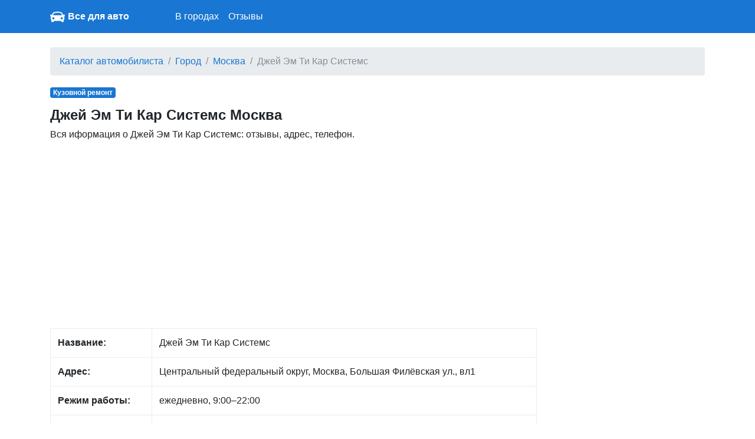

--- FILE ---
content_type: text/html; charset=UTF-8
request_url: https://avto-mesta.ru/767105/p/dzhey-em-ti-kar-sistems
body_size: 4655
content:
<!DOCTYPE html>
<html lang="ru">
<head>
    <meta charset="utf-8">
    <meta name="viewport" content="width=device-width, initial-scale=1, shrink-to-fit=no">

    <link rel="icon" type="image/x-icon" href="/favicon.ico" >
    <link rel="icon" type="image/png" sizes="32x32" href="/favicon-32x32.png">
    <link rel="icon" type="image/png" sizes="16x16" href="/favicon-16x16.png">

    <meta name="description" content="">

    <link rel="icon" href="/favicon.ico">

    <title>Джей Эм Ти Кар Системс Москва: отзывы, адрес, телефон</title>


    <link rel="stylesheet" href="/css/bootstrap.min.css">
    <link rel="stylesheet" href="https://maxcdn.bootstrapcdn.com/font-awesome/4.7.0/css/font-awesome.min.css">
    <link href="/css/main.css" rel="stylesheet">

    <script src="https://yandex.st/jquery/3.2.1/jquery.min.js" type="text/javascript"></script>
    <script src="//api-maps.yandex.ru/2.1/?lang=ru_RU" type="text/javascript"></script>

    

</head>

<body>


<nav class="navbar navbar-expand-md navbar-dark bg-primary mb-4">
    <div class="container">

            <a href="/" class="pull-left">
                <img src="/favicon-96x96.png" width="25" height="25" alt="" class="">
            </a>
            <span class="" style="width:220px;"><a class="logo" href="/">Все для авто</a></span>

        <button class="navbar-toggler" type="button" data-toggle="collapse" data-target="#navbarCollapse" aria-controls="navbarCollapse" aria-expanded="false" aria-label="nav" style="padding-left: 0px; padding-right: 0px;">
            <span class="navbar-toggler-icon"></span>
        </button>
        <div class="collapse navbar-collapse" id="navbarCollapse">
            <ul class="navbar-nav mr-auto">

                <li class="nav-item">
                    <a class="nav-link" href="/gorod">В городах</a>
                </li>

                <li class="nav-item">
                    <a class="nav-link" href="/otzyvy">Отзывы</a>
                </li>
            </ul>
        </div>
    </div>
</nav>


<div class="container">
    
    <ol class="breadcrumb">
        
                            <li class="breadcrumb-item"><a href="https://avto-mesta.ru">Каталог автомобилиста</a></li>
            
        
                            <li class="breadcrumb-item"><a href="https://avto-mesta.ru/gorod">Город</a></li>
            
        
                            <li class="breadcrumb-item"><a href="https://avto-mesta.ru/gorod/moskva">Москва</a></li>
            
        
                            <li class="breadcrumb-item active">Джей Эм Ти Кар Системс</li>
            
            </ol>



    <div class="row">
        <div class="col-lg-9" itemscope itemtype="http://schema.org/Place">
            <span class="badge  badge-primary mb-3">Кузовной ремонт</span>
            <h1>Джей Эм Ти Кар Системс Москва</h1>

            <div class="all-info">
                <p>
                   Вся иформация о  Джей Эм Ти Кар Системс: отзывы, адрес, телефон.
                </p>

            </div>

                        <div class="mt-3 mb-3 p-0">
                <script async src="//pagead2.googlesyndication.com/pagead/js/adsbygoogle.js"></script>
                <!— newad —>
                <ins class="adsbygoogle"
                     style="display:block"
                     data-ad-client="ca-pub-1952771030581545"
                     data-ad-slot="3668667685"
                     data-ad-format="auto"></ins>
                <script>
                    (adsbygoogle = window.adsbygoogle || []).push({});
                </script>
            </div>
            
            <div class="main_info">
                <table class="table table-bordered">
                    <tr>
                        <td><b>Название:</b></td>
                        <td><span itemprop="name">Джей Эм Ти Кар Системс</span></td>
                    </tr>
                    <tr>
                        <td><b>Адрес:</b></td>
                        <td><span itemprop="address">Центральный федеральный округ, Москва, Большая Филёвская ул., вл1</span></td>
                    </tr>
                    <tr>
                        <td><b>Режим работы:</b></td>
                        <td>ежедневно, 9:00–22:00</td>
                    </tr>
                    <tr>
                        <td><b>Услуги:</b></td>
                        <td>
                                                        <span style="display: block">мойка                                                                                </span>
                                                        <span style="display: block">химчистка салона                                                                                </span>
                                                        <span style="display: block">марка автомобиля                                : <ul><li>китайские</li><li>корейские</li><li>японские</li><li>отечественные</li><li>европейские</li><li>легковые</li><li>импортные</li></ul>                                                </span>
                                                        <span style="display: block">кузовной ремонт                                                                                </span>
                                                        <span style="display: block">стоимость мойки кузова                                : 150–500 руб                                                </span>
                                                        <span style="display: block">Wi-Fi                                                                                </span>
                                                        <span style="display: block">мойка                                : <ul><li>бесконтактная</li><li>ручная</li></ul>                                                </span>
                                                    </td>
                    </tr>
                    <tr>
                        <td><b>Телефон:</b></td>
                        <td>
                                                                            <span itemprop="telephone"><a style="display: block;" href="tel:+7 (965) 221-08-09">+7 (965) 221-08-09</a></span>
                                                
                        </td>
                    </tr>
                    <tr>
                        <td><b>Сайт:</b></td>
                        <td>

                            
                        </td>
                    </tr>

                </table>

                

            </span>

            </div>


            <div class="mt-4">
                <h2>Джей Эм Ти Кар Системс  на карте</h2>
                <p>
                    Джей Эм Ти Кар Системс на карте города Москва                </p>


                <div id="map" class="w-100 mt-3 mb-5" style="height: 400px;">

                </div>
            </div>

            <div class="mt-4 mb-4">
                <h2>Отзывы Джей Эм Ти Кар Системс</h2>
                <p>
                   Для улучшения работы нашего сайта, пожалуйста, оставьте свой отзыв. Этим Вы поможете другим пользователям нашего сайта
                </p>
            </div>

                        <div class="mt-3 mb-3">
                <!-- Yandex.RTB R-A-276626-1 -->
                <div id="yandex_rtb_R-A-276626-1"></div>
                <script type="text/javascript">
                    (function(w, d, n, s, t) {
                        w[n] = w[n] || [];
                        w[n].push(function() {
                            Ya.Context.AdvManager.render({
                                blockId: "R-A-276626-1",
                                renderTo: "yandex_rtb_R-A-276626-1",
                                async: true
                            });
                        });
                        t = d.getElementsByTagName("script")[0];
                        s = d.createElement("script");
                        s.type = "text/javascript";
                        s.src = "//an.yandex.ru/system/context.js";
                        s.async = true;
                        t.parentNode.insertBefore(s, t);
                    })(this, this.document, "yandexContextAsyncCallbacks");
                </script>
            </div>
            

            <div id="otzyvy" class="mt-2">
                            </div>


            <div id="addreply" class="mb-3">
                <div class="card">
                    <div class="card-header">
                        Добавить отзыв о Джей Эм Ти Кар Системс                    </div>
                    <div class="card-block" style="padding-left: 15px; padding-right: 15px; padding-top: 15px;">
                        <form action="" method="post">
                            <input type="hidden" name="_token" value="1qjItuwDBc8WEdlXkkLFJEdn5aVmUlEc4cd21ONW">
                            <div class="form-group">
                                <label for="name">Имя:</label>
                                <input class="form-control" type="text" value="" id="name" name="name">
                            </div>

                            <div class="form-group">
                                <label for="type">Рейтинг:</label>
                                <select id="rating" name="rating" class="form-control">
                                    <option value="0">Нейтральный</option>
                                    <option value="-1">Отрицательный</option>
                                    <option value="1">Позитивный</option>
                                </select>

                            </div>

                            <div class="form-group">
                                <label for="comment">Отзыв:</label>
                                <textarea class="form-control" id="comment" name="comment"
                                          style="height: 150px;"></textarea>
                            </div>

                            <div class="form-group">
                                <script src="https://www.google.com/recaptcha/api.js?hl=ru" async defer></script>
<div class="g-recaptcha" data-size="compact" data-sitekey="6LfBr0EUAAAAAJy7RUOfo8kNzNuxubWqcyqo7542"></div>
                            </div>
                            <div class="form-group">
                                <input type="submit" name="send" class="btn btn-primary" style="color:white;" value="Добавить"/>
                            </div>

                            
                        </form>
                    </div>

                </div>
            </div>


                        <div class="mt-4 mb-4">
                <h2>Еще рядом Москва</h2>

                                <a style="display: block" href="/96216/p/avtoromeo">Авторомео Чертановская улица</a>
                                <a style="display: block" href="/254767/p/akvaseti">Акваseti Верейская улица</a>
                                <a style="display: block" href="/293930/p/avtoservis-sh-auto">Автосервис Sh-auto Тагильская улица</a>
                                <a style="display: block" href="/254700/p/deteyling-tsentr">Детейлинг центр Никулинская улица</a>
                                <a style="display: block" href="/46962/p/avtomoyka">Автомойка 4-й Лихачёвский переулок</a>
                                <a style="display: block" href="/47089/p/avtomoyka">Автомойка Сигнальный проезд</a>
                                <a style="display: block" href="/47659/p/megapolis-m">Мегаполис М 3-й Нижнелихоборский проезд</a>
                                <a style="display: block" href="/46947/p/drayvgrupp">ДрайвГрупп Дубнинская улица</a>
                                <a style="display: block" href="/83364/p/avtomoyka">Автомойка Кронштадтский бульвар</a>
                                <a style="display: block" href="/481747/p/tdps">Тдпс Промышленная улица</a>
                                <a style="display: block" href="/92264/p/avtotsentr-siti-kashirka-volkswagen">Автоцентр Сити Каширка Volkswagen МКАД, 23-й километр</a>
                                <a style="display: block" href="/582253/p/shinomontazh">Шиномонтаж Краснодонская улица</a>
                                <a style="display: block" href="/96381/p/internet-magazin-sboravto">Интернет-магазин Сборавто Болотниковская улица</a>
                                <a style="display: block" href="/227243/p/pitstop">Pitstop Шенкурский проезд</a>
                                <a style="display: block" href="/26690/p/autoservicepro">AutoservicePRO улица Крылатские Холмы</a>
                                <a style="display: block" href="/51922/p/mitsukars-plyus">Митсукарс плюс Высоковольтный проезд</a>
                                <a style="display: block" href="/27195/p/avtotehtsentr">Автотехцентр Бережковская набережная</a>
                                <a style="display: block" href="/26888/p/novyy-svet">Новый свет Полярная улица</a>
                                <a style="display: block" href="/30880/p/avtozapchasti-pravyy-rul">Автозапчасти Правый Руль Пятницкое шоссе</a>
                                <a style="display: block" href="/548151/p/remont-hunday-porter">Ремонт хундай портер Дмитровское шоссе</a>
                
            </div>
            
        </div>

        <div class="col-lg-3">

                            <script async src="//pagead2.googlesyndication.com/pagead/js/adsbygoogle.js"></script>
                <!— newad —>
                <ins class="adsbygoogle"
                     style="display:block"
                     data-ad-client="ca-pub-1952771030581545"
                     data-ad-slot="3668667685"
                     data-ad-format="auto"></ins>
                <script>
                    (adsbygoogle = window.adsbygoogle || []).push({});
                </script>
            
        </div>

    </div>

    <br/>

</div><!-- /container -->


<footer class="footer">
    <div class="container" style="background-color: #f5f5f5">
        <span class="text-muted">По всем вопросам работы сайта напишите нам -</span>
       <a href="/contact">обратная связь</a>
    </div>
</footer>

<script src="https://cdnjs.cloudflare.com/ajax/libs/popper.js/1.11.0/umd/popper.min.js" integrity="sha384-b/U6ypiBEHpOf/4+1nzFpr53nxSS+GLCkfwBdFNTxtclqqenISfwAzpKaMNFNmj4" crossorigin="anonymous"></script>
<script src="/js/bootstrap.min.js"></script>

<script type="text/javascript">
    var point = [55.7703220,37.7379500];
    var city = "Москва";
</script>

<script src="/mapsload.js"></script>



<!-- Yandex.Metrika counter -->
<script type="text/javascript" >
    (function (d, w, c) {
        (w[c] = w[c] || []).push(function() {
            try {
                w.yaCounter47377885 = new Ya.Metrika2({
                    id:47377885,
                    clickmap:true,
                    trackLinks:true,
                    accurateTrackBounce:true
                });
            } catch(e) { }
        });

        var n = d.getElementsByTagName("script")[0],
            s = d.createElement("script"),
            f = function () { n.parentNode.insertBefore(s, n); };
        s.type = "text/javascript";
        s.async = true;
        s.src = "https://mc.yandex.ru/metrika/tag.js";

        if (w.opera == "[object Opera]") {
            d.addEventListener("DOMContentLoaded", f, false);
        } else { f(); }
    })(document, window, "yandex_metrika_callbacks2");
</script>
<noscript><div><img src="https://mc.yandex.ru/watch/47377885" style="position:absolute; left:-9999px;" alt="" /></div></noscript>
<!-- /Yandex.Metrika counter -->

</body>
</html>


--- FILE ---
content_type: text/html; charset=utf-8
request_url: https://www.google.com/recaptcha/api2/anchor?ar=1&k=6LfBr0EUAAAAAJy7RUOfo8kNzNuxubWqcyqo7542&co=aHR0cHM6Ly9hdnRvLW1lc3RhLnJ1OjQ0Mw..&hl=ru&v=N67nZn4AqZkNcbeMu4prBgzg&size=compact&anchor-ms=20000&execute-ms=30000&cb=106n3c17z3m1
body_size: 49325
content:
<!DOCTYPE HTML><html dir="ltr" lang="ru"><head><meta http-equiv="Content-Type" content="text/html; charset=UTF-8">
<meta http-equiv="X-UA-Compatible" content="IE=edge">
<title>reCAPTCHA</title>
<style type="text/css">
/* cyrillic-ext */
@font-face {
  font-family: 'Roboto';
  font-style: normal;
  font-weight: 400;
  font-stretch: 100%;
  src: url(//fonts.gstatic.com/s/roboto/v48/KFO7CnqEu92Fr1ME7kSn66aGLdTylUAMa3GUBHMdazTgWw.woff2) format('woff2');
  unicode-range: U+0460-052F, U+1C80-1C8A, U+20B4, U+2DE0-2DFF, U+A640-A69F, U+FE2E-FE2F;
}
/* cyrillic */
@font-face {
  font-family: 'Roboto';
  font-style: normal;
  font-weight: 400;
  font-stretch: 100%;
  src: url(//fonts.gstatic.com/s/roboto/v48/KFO7CnqEu92Fr1ME7kSn66aGLdTylUAMa3iUBHMdazTgWw.woff2) format('woff2');
  unicode-range: U+0301, U+0400-045F, U+0490-0491, U+04B0-04B1, U+2116;
}
/* greek-ext */
@font-face {
  font-family: 'Roboto';
  font-style: normal;
  font-weight: 400;
  font-stretch: 100%;
  src: url(//fonts.gstatic.com/s/roboto/v48/KFO7CnqEu92Fr1ME7kSn66aGLdTylUAMa3CUBHMdazTgWw.woff2) format('woff2');
  unicode-range: U+1F00-1FFF;
}
/* greek */
@font-face {
  font-family: 'Roboto';
  font-style: normal;
  font-weight: 400;
  font-stretch: 100%;
  src: url(//fonts.gstatic.com/s/roboto/v48/KFO7CnqEu92Fr1ME7kSn66aGLdTylUAMa3-UBHMdazTgWw.woff2) format('woff2');
  unicode-range: U+0370-0377, U+037A-037F, U+0384-038A, U+038C, U+038E-03A1, U+03A3-03FF;
}
/* math */
@font-face {
  font-family: 'Roboto';
  font-style: normal;
  font-weight: 400;
  font-stretch: 100%;
  src: url(//fonts.gstatic.com/s/roboto/v48/KFO7CnqEu92Fr1ME7kSn66aGLdTylUAMawCUBHMdazTgWw.woff2) format('woff2');
  unicode-range: U+0302-0303, U+0305, U+0307-0308, U+0310, U+0312, U+0315, U+031A, U+0326-0327, U+032C, U+032F-0330, U+0332-0333, U+0338, U+033A, U+0346, U+034D, U+0391-03A1, U+03A3-03A9, U+03B1-03C9, U+03D1, U+03D5-03D6, U+03F0-03F1, U+03F4-03F5, U+2016-2017, U+2034-2038, U+203C, U+2040, U+2043, U+2047, U+2050, U+2057, U+205F, U+2070-2071, U+2074-208E, U+2090-209C, U+20D0-20DC, U+20E1, U+20E5-20EF, U+2100-2112, U+2114-2115, U+2117-2121, U+2123-214F, U+2190, U+2192, U+2194-21AE, U+21B0-21E5, U+21F1-21F2, U+21F4-2211, U+2213-2214, U+2216-22FF, U+2308-230B, U+2310, U+2319, U+231C-2321, U+2336-237A, U+237C, U+2395, U+239B-23B7, U+23D0, U+23DC-23E1, U+2474-2475, U+25AF, U+25B3, U+25B7, U+25BD, U+25C1, U+25CA, U+25CC, U+25FB, U+266D-266F, U+27C0-27FF, U+2900-2AFF, U+2B0E-2B11, U+2B30-2B4C, U+2BFE, U+3030, U+FF5B, U+FF5D, U+1D400-1D7FF, U+1EE00-1EEFF;
}
/* symbols */
@font-face {
  font-family: 'Roboto';
  font-style: normal;
  font-weight: 400;
  font-stretch: 100%;
  src: url(//fonts.gstatic.com/s/roboto/v48/KFO7CnqEu92Fr1ME7kSn66aGLdTylUAMaxKUBHMdazTgWw.woff2) format('woff2');
  unicode-range: U+0001-000C, U+000E-001F, U+007F-009F, U+20DD-20E0, U+20E2-20E4, U+2150-218F, U+2190, U+2192, U+2194-2199, U+21AF, U+21E6-21F0, U+21F3, U+2218-2219, U+2299, U+22C4-22C6, U+2300-243F, U+2440-244A, U+2460-24FF, U+25A0-27BF, U+2800-28FF, U+2921-2922, U+2981, U+29BF, U+29EB, U+2B00-2BFF, U+4DC0-4DFF, U+FFF9-FFFB, U+10140-1018E, U+10190-1019C, U+101A0, U+101D0-101FD, U+102E0-102FB, U+10E60-10E7E, U+1D2C0-1D2D3, U+1D2E0-1D37F, U+1F000-1F0FF, U+1F100-1F1AD, U+1F1E6-1F1FF, U+1F30D-1F30F, U+1F315, U+1F31C, U+1F31E, U+1F320-1F32C, U+1F336, U+1F378, U+1F37D, U+1F382, U+1F393-1F39F, U+1F3A7-1F3A8, U+1F3AC-1F3AF, U+1F3C2, U+1F3C4-1F3C6, U+1F3CA-1F3CE, U+1F3D4-1F3E0, U+1F3ED, U+1F3F1-1F3F3, U+1F3F5-1F3F7, U+1F408, U+1F415, U+1F41F, U+1F426, U+1F43F, U+1F441-1F442, U+1F444, U+1F446-1F449, U+1F44C-1F44E, U+1F453, U+1F46A, U+1F47D, U+1F4A3, U+1F4B0, U+1F4B3, U+1F4B9, U+1F4BB, U+1F4BF, U+1F4C8-1F4CB, U+1F4D6, U+1F4DA, U+1F4DF, U+1F4E3-1F4E6, U+1F4EA-1F4ED, U+1F4F7, U+1F4F9-1F4FB, U+1F4FD-1F4FE, U+1F503, U+1F507-1F50B, U+1F50D, U+1F512-1F513, U+1F53E-1F54A, U+1F54F-1F5FA, U+1F610, U+1F650-1F67F, U+1F687, U+1F68D, U+1F691, U+1F694, U+1F698, U+1F6AD, U+1F6B2, U+1F6B9-1F6BA, U+1F6BC, U+1F6C6-1F6CF, U+1F6D3-1F6D7, U+1F6E0-1F6EA, U+1F6F0-1F6F3, U+1F6F7-1F6FC, U+1F700-1F7FF, U+1F800-1F80B, U+1F810-1F847, U+1F850-1F859, U+1F860-1F887, U+1F890-1F8AD, U+1F8B0-1F8BB, U+1F8C0-1F8C1, U+1F900-1F90B, U+1F93B, U+1F946, U+1F984, U+1F996, U+1F9E9, U+1FA00-1FA6F, U+1FA70-1FA7C, U+1FA80-1FA89, U+1FA8F-1FAC6, U+1FACE-1FADC, U+1FADF-1FAE9, U+1FAF0-1FAF8, U+1FB00-1FBFF;
}
/* vietnamese */
@font-face {
  font-family: 'Roboto';
  font-style: normal;
  font-weight: 400;
  font-stretch: 100%;
  src: url(//fonts.gstatic.com/s/roboto/v48/KFO7CnqEu92Fr1ME7kSn66aGLdTylUAMa3OUBHMdazTgWw.woff2) format('woff2');
  unicode-range: U+0102-0103, U+0110-0111, U+0128-0129, U+0168-0169, U+01A0-01A1, U+01AF-01B0, U+0300-0301, U+0303-0304, U+0308-0309, U+0323, U+0329, U+1EA0-1EF9, U+20AB;
}
/* latin-ext */
@font-face {
  font-family: 'Roboto';
  font-style: normal;
  font-weight: 400;
  font-stretch: 100%;
  src: url(//fonts.gstatic.com/s/roboto/v48/KFO7CnqEu92Fr1ME7kSn66aGLdTylUAMa3KUBHMdazTgWw.woff2) format('woff2');
  unicode-range: U+0100-02BA, U+02BD-02C5, U+02C7-02CC, U+02CE-02D7, U+02DD-02FF, U+0304, U+0308, U+0329, U+1D00-1DBF, U+1E00-1E9F, U+1EF2-1EFF, U+2020, U+20A0-20AB, U+20AD-20C0, U+2113, U+2C60-2C7F, U+A720-A7FF;
}
/* latin */
@font-face {
  font-family: 'Roboto';
  font-style: normal;
  font-weight: 400;
  font-stretch: 100%;
  src: url(//fonts.gstatic.com/s/roboto/v48/KFO7CnqEu92Fr1ME7kSn66aGLdTylUAMa3yUBHMdazQ.woff2) format('woff2');
  unicode-range: U+0000-00FF, U+0131, U+0152-0153, U+02BB-02BC, U+02C6, U+02DA, U+02DC, U+0304, U+0308, U+0329, U+2000-206F, U+20AC, U+2122, U+2191, U+2193, U+2212, U+2215, U+FEFF, U+FFFD;
}
/* cyrillic-ext */
@font-face {
  font-family: 'Roboto';
  font-style: normal;
  font-weight: 500;
  font-stretch: 100%;
  src: url(//fonts.gstatic.com/s/roboto/v48/KFO7CnqEu92Fr1ME7kSn66aGLdTylUAMa3GUBHMdazTgWw.woff2) format('woff2');
  unicode-range: U+0460-052F, U+1C80-1C8A, U+20B4, U+2DE0-2DFF, U+A640-A69F, U+FE2E-FE2F;
}
/* cyrillic */
@font-face {
  font-family: 'Roboto';
  font-style: normal;
  font-weight: 500;
  font-stretch: 100%;
  src: url(//fonts.gstatic.com/s/roboto/v48/KFO7CnqEu92Fr1ME7kSn66aGLdTylUAMa3iUBHMdazTgWw.woff2) format('woff2');
  unicode-range: U+0301, U+0400-045F, U+0490-0491, U+04B0-04B1, U+2116;
}
/* greek-ext */
@font-face {
  font-family: 'Roboto';
  font-style: normal;
  font-weight: 500;
  font-stretch: 100%;
  src: url(//fonts.gstatic.com/s/roboto/v48/KFO7CnqEu92Fr1ME7kSn66aGLdTylUAMa3CUBHMdazTgWw.woff2) format('woff2');
  unicode-range: U+1F00-1FFF;
}
/* greek */
@font-face {
  font-family: 'Roboto';
  font-style: normal;
  font-weight: 500;
  font-stretch: 100%;
  src: url(//fonts.gstatic.com/s/roboto/v48/KFO7CnqEu92Fr1ME7kSn66aGLdTylUAMa3-UBHMdazTgWw.woff2) format('woff2');
  unicode-range: U+0370-0377, U+037A-037F, U+0384-038A, U+038C, U+038E-03A1, U+03A3-03FF;
}
/* math */
@font-face {
  font-family: 'Roboto';
  font-style: normal;
  font-weight: 500;
  font-stretch: 100%;
  src: url(//fonts.gstatic.com/s/roboto/v48/KFO7CnqEu92Fr1ME7kSn66aGLdTylUAMawCUBHMdazTgWw.woff2) format('woff2');
  unicode-range: U+0302-0303, U+0305, U+0307-0308, U+0310, U+0312, U+0315, U+031A, U+0326-0327, U+032C, U+032F-0330, U+0332-0333, U+0338, U+033A, U+0346, U+034D, U+0391-03A1, U+03A3-03A9, U+03B1-03C9, U+03D1, U+03D5-03D6, U+03F0-03F1, U+03F4-03F5, U+2016-2017, U+2034-2038, U+203C, U+2040, U+2043, U+2047, U+2050, U+2057, U+205F, U+2070-2071, U+2074-208E, U+2090-209C, U+20D0-20DC, U+20E1, U+20E5-20EF, U+2100-2112, U+2114-2115, U+2117-2121, U+2123-214F, U+2190, U+2192, U+2194-21AE, U+21B0-21E5, U+21F1-21F2, U+21F4-2211, U+2213-2214, U+2216-22FF, U+2308-230B, U+2310, U+2319, U+231C-2321, U+2336-237A, U+237C, U+2395, U+239B-23B7, U+23D0, U+23DC-23E1, U+2474-2475, U+25AF, U+25B3, U+25B7, U+25BD, U+25C1, U+25CA, U+25CC, U+25FB, U+266D-266F, U+27C0-27FF, U+2900-2AFF, U+2B0E-2B11, U+2B30-2B4C, U+2BFE, U+3030, U+FF5B, U+FF5D, U+1D400-1D7FF, U+1EE00-1EEFF;
}
/* symbols */
@font-face {
  font-family: 'Roboto';
  font-style: normal;
  font-weight: 500;
  font-stretch: 100%;
  src: url(//fonts.gstatic.com/s/roboto/v48/KFO7CnqEu92Fr1ME7kSn66aGLdTylUAMaxKUBHMdazTgWw.woff2) format('woff2');
  unicode-range: U+0001-000C, U+000E-001F, U+007F-009F, U+20DD-20E0, U+20E2-20E4, U+2150-218F, U+2190, U+2192, U+2194-2199, U+21AF, U+21E6-21F0, U+21F3, U+2218-2219, U+2299, U+22C4-22C6, U+2300-243F, U+2440-244A, U+2460-24FF, U+25A0-27BF, U+2800-28FF, U+2921-2922, U+2981, U+29BF, U+29EB, U+2B00-2BFF, U+4DC0-4DFF, U+FFF9-FFFB, U+10140-1018E, U+10190-1019C, U+101A0, U+101D0-101FD, U+102E0-102FB, U+10E60-10E7E, U+1D2C0-1D2D3, U+1D2E0-1D37F, U+1F000-1F0FF, U+1F100-1F1AD, U+1F1E6-1F1FF, U+1F30D-1F30F, U+1F315, U+1F31C, U+1F31E, U+1F320-1F32C, U+1F336, U+1F378, U+1F37D, U+1F382, U+1F393-1F39F, U+1F3A7-1F3A8, U+1F3AC-1F3AF, U+1F3C2, U+1F3C4-1F3C6, U+1F3CA-1F3CE, U+1F3D4-1F3E0, U+1F3ED, U+1F3F1-1F3F3, U+1F3F5-1F3F7, U+1F408, U+1F415, U+1F41F, U+1F426, U+1F43F, U+1F441-1F442, U+1F444, U+1F446-1F449, U+1F44C-1F44E, U+1F453, U+1F46A, U+1F47D, U+1F4A3, U+1F4B0, U+1F4B3, U+1F4B9, U+1F4BB, U+1F4BF, U+1F4C8-1F4CB, U+1F4D6, U+1F4DA, U+1F4DF, U+1F4E3-1F4E6, U+1F4EA-1F4ED, U+1F4F7, U+1F4F9-1F4FB, U+1F4FD-1F4FE, U+1F503, U+1F507-1F50B, U+1F50D, U+1F512-1F513, U+1F53E-1F54A, U+1F54F-1F5FA, U+1F610, U+1F650-1F67F, U+1F687, U+1F68D, U+1F691, U+1F694, U+1F698, U+1F6AD, U+1F6B2, U+1F6B9-1F6BA, U+1F6BC, U+1F6C6-1F6CF, U+1F6D3-1F6D7, U+1F6E0-1F6EA, U+1F6F0-1F6F3, U+1F6F7-1F6FC, U+1F700-1F7FF, U+1F800-1F80B, U+1F810-1F847, U+1F850-1F859, U+1F860-1F887, U+1F890-1F8AD, U+1F8B0-1F8BB, U+1F8C0-1F8C1, U+1F900-1F90B, U+1F93B, U+1F946, U+1F984, U+1F996, U+1F9E9, U+1FA00-1FA6F, U+1FA70-1FA7C, U+1FA80-1FA89, U+1FA8F-1FAC6, U+1FACE-1FADC, U+1FADF-1FAE9, U+1FAF0-1FAF8, U+1FB00-1FBFF;
}
/* vietnamese */
@font-face {
  font-family: 'Roboto';
  font-style: normal;
  font-weight: 500;
  font-stretch: 100%;
  src: url(//fonts.gstatic.com/s/roboto/v48/KFO7CnqEu92Fr1ME7kSn66aGLdTylUAMa3OUBHMdazTgWw.woff2) format('woff2');
  unicode-range: U+0102-0103, U+0110-0111, U+0128-0129, U+0168-0169, U+01A0-01A1, U+01AF-01B0, U+0300-0301, U+0303-0304, U+0308-0309, U+0323, U+0329, U+1EA0-1EF9, U+20AB;
}
/* latin-ext */
@font-face {
  font-family: 'Roboto';
  font-style: normal;
  font-weight: 500;
  font-stretch: 100%;
  src: url(//fonts.gstatic.com/s/roboto/v48/KFO7CnqEu92Fr1ME7kSn66aGLdTylUAMa3KUBHMdazTgWw.woff2) format('woff2');
  unicode-range: U+0100-02BA, U+02BD-02C5, U+02C7-02CC, U+02CE-02D7, U+02DD-02FF, U+0304, U+0308, U+0329, U+1D00-1DBF, U+1E00-1E9F, U+1EF2-1EFF, U+2020, U+20A0-20AB, U+20AD-20C0, U+2113, U+2C60-2C7F, U+A720-A7FF;
}
/* latin */
@font-face {
  font-family: 'Roboto';
  font-style: normal;
  font-weight: 500;
  font-stretch: 100%;
  src: url(//fonts.gstatic.com/s/roboto/v48/KFO7CnqEu92Fr1ME7kSn66aGLdTylUAMa3yUBHMdazQ.woff2) format('woff2');
  unicode-range: U+0000-00FF, U+0131, U+0152-0153, U+02BB-02BC, U+02C6, U+02DA, U+02DC, U+0304, U+0308, U+0329, U+2000-206F, U+20AC, U+2122, U+2191, U+2193, U+2212, U+2215, U+FEFF, U+FFFD;
}
/* cyrillic-ext */
@font-face {
  font-family: 'Roboto';
  font-style: normal;
  font-weight: 900;
  font-stretch: 100%;
  src: url(//fonts.gstatic.com/s/roboto/v48/KFO7CnqEu92Fr1ME7kSn66aGLdTylUAMa3GUBHMdazTgWw.woff2) format('woff2');
  unicode-range: U+0460-052F, U+1C80-1C8A, U+20B4, U+2DE0-2DFF, U+A640-A69F, U+FE2E-FE2F;
}
/* cyrillic */
@font-face {
  font-family: 'Roboto';
  font-style: normal;
  font-weight: 900;
  font-stretch: 100%;
  src: url(//fonts.gstatic.com/s/roboto/v48/KFO7CnqEu92Fr1ME7kSn66aGLdTylUAMa3iUBHMdazTgWw.woff2) format('woff2');
  unicode-range: U+0301, U+0400-045F, U+0490-0491, U+04B0-04B1, U+2116;
}
/* greek-ext */
@font-face {
  font-family: 'Roboto';
  font-style: normal;
  font-weight: 900;
  font-stretch: 100%;
  src: url(//fonts.gstatic.com/s/roboto/v48/KFO7CnqEu92Fr1ME7kSn66aGLdTylUAMa3CUBHMdazTgWw.woff2) format('woff2');
  unicode-range: U+1F00-1FFF;
}
/* greek */
@font-face {
  font-family: 'Roboto';
  font-style: normal;
  font-weight: 900;
  font-stretch: 100%;
  src: url(//fonts.gstatic.com/s/roboto/v48/KFO7CnqEu92Fr1ME7kSn66aGLdTylUAMa3-UBHMdazTgWw.woff2) format('woff2');
  unicode-range: U+0370-0377, U+037A-037F, U+0384-038A, U+038C, U+038E-03A1, U+03A3-03FF;
}
/* math */
@font-face {
  font-family: 'Roboto';
  font-style: normal;
  font-weight: 900;
  font-stretch: 100%;
  src: url(//fonts.gstatic.com/s/roboto/v48/KFO7CnqEu92Fr1ME7kSn66aGLdTylUAMawCUBHMdazTgWw.woff2) format('woff2');
  unicode-range: U+0302-0303, U+0305, U+0307-0308, U+0310, U+0312, U+0315, U+031A, U+0326-0327, U+032C, U+032F-0330, U+0332-0333, U+0338, U+033A, U+0346, U+034D, U+0391-03A1, U+03A3-03A9, U+03B1-03C9, U+03D1, U+03D5-03D6, U+03F0-03F1, U+03F4-03F5, U+2016-2017, U+2034-2038, U+203C, U+2040, U+2043, U+2047, U+2050, U+2057, U+205F, U+2070-2071, U+2074-208E, U+2090-209C, U+20D0-20DC, U+20E1, U+20E5-20EF, U+2100-2112, U+2114-2115, U+2117-2121, U+2123-214F, U+2190, U+2192, U+2194-21AE, U+21B0-21E5, U+21F1-21F2, U+21F4-2211, U+2213-2214, U+2216-22FF, U+2308-230B, U+2310, U+2319, U+231C-2321, U+2336-237A, U+237C, U+2395, U+239B-23B7, U+23D0, U+23DC-23E1, U+2474-2475, U+25AF, U+25B3, U+25B7, U+25BD, U+25C1, U+25CA, U+25CC, U+25FB, U+266D-266F, U+27C0-27FF, U+2900-2AFF, U+2B0E-2B11, U+2B30-2B4C, U+2BFE, U+3030, U+FF5B, U+FF5D, U+1D400-1D7FF, U+1EE00-1EEFF;
}
/* symbols */
@font-face {
  font-family: 'Roboto';
  font-style: normal;
  font-weight: 900;
  font-stretch: 100%;
  src: url(//fonts.gstatic.com/s/roboto/v48/KFO7CnqEu92Fr1ME7kSn66aGLdTylUAMaxKUBHMdazTgWw.woff2) format('woff2');
  unicode-range: U+0001-000C, U+000E-001F, U+007F-009F, U+20DD-20E0, U+20E2-20E4, U+2150-218F, U+2190, U+2192, U+2194-2199, U+21AF, U+21E6-21F0, U+21F3, U+2218-2219, U+2299, U+22C4-22C6, U+2300-243F, U+2440-244A, U+2460-24FF, U+25A0-27BF, U+2800-28FF, U+2921-2922, U+2981, U+29BF, U+29EB, U+2B00-2BFF, U+4DC0-4DFF, U+FFF9-FFFB, U+10140-1018E, U+10190-1019C, U+101A0, U+101D0-101FD, U+102E0-102FB, U+10E60-10E7E, U+1D2C0-1D2D3, U+1D2E0-1D37F, U+1F000-1F0FF, U+1F100-1F1AD, U+1F1E6-1F1FF, U+1F30D-1F30F, U+1F315, U+1F31C, U+1F31E, U+1F320-1F32C, U+1F336, U+1F378, U+1F37D, U+1F382, U+1F393-1F39F, U+1F3A7-1F3A8, U+1F3AC-1F3AF, U+1F3C2, U+1F3C4-1F3C6, U+1F3CA-1F3CE, U+1F3D4-1F3E0, U+1F3ED, U+1F3F1-1F3F3, U+1F3F5-1F3F7, U+1F408, U+1F415, U+1F41F, U+1F426, U+1F43F, U+1F441-1F442, U+1F444, U+1F446-1F449, U+1F44C-1F44E, U+1F453, U+1F46A, U+1F47D, U+1F4A3, U+1F4B0, U+1F4B3, U+1F4B9, U+1F4BB, U+1F4BF, U+1F4C8-1F4CB, U+1F4D6, U+1F4DA, U+1F4DF, U+1F4E3-1F4E6, U+1F4EA-1F4ED, U+1F4F7, U+1F4F9-1F4FB, U+1F4FD-1F4FE, U+1F503, U+1F507-1F50B, U+1F50D, U+1F512-1F513, U+1F53E-1F54A, U+1F54F-1F5FA, U+1F610, U+1F650-1F67F, U+1F687, U+1F68D, U+1F691, U+1F694, U+1F698, U+1F6AD, U+1F6B2, U+1F6B9-1F6BA, U+1F6BC, U+1F6C6-1F6CF, U+1F6D3-1F6D7, U+1F6E0-1F6EA, U+1F6F0-1F6F3, U+1F6F7-1F6FC, U+1F700-1F7FF, U+1F800-1F80B, U+1F810-1F847, U+1F850-1F859, U+1F860-1F887, U+1F890-1F8AD, U+1F8B0-1F8BB, U+1F8C0-1F8C1, U+1F900-1F90B, U+1F93B, U+1F946, U+1F984, U+1F996, U+1F9E9, U+1FA00-1FA6F, U+1FA70-1FA7C, U+1FA80-1FA89, U+1FA8F-1FAC6, U+1FACE-1FADC, U+1FADF-1FAE9, U+1FAF0-1FAF8, U+1FB00-1FBFF;
}
/* vietnamese */
@font-face {
  font-family: 'Roboto';
  font-style: normal;
  font-weight: 900;
  font-stretch: 100%;
  src: url(//fonts.gstatic.com/s/roboto/v48/KFO7CnqEu92Fr1ME7kSn66aGLdTylUAMa3OUBHMdazTgWw.woff2) format('woff2');
  unicode-range: U+0102-0103, U+0110-0111, U+0128-0129, U+0168-0169, U+01A0-01A1, U+01AF-01B0, U+0300-0301, U+0303-0304, U+0308-0309, U+0323, U+0329, U+1EA0-1EF9, U+20AB;
}
/* latin-ext */
@font-face {
  font-family: 'Roboto';
  font-style: normal;
  font-weight: 900;
  font-stretch: 100%;
  src: url(//fonts.gstatic.com/s/roboto/v48/KFO7CnqEu92Fr1ME7kSn66aGLdTylUAMa3KUBHMdazTgWw.woff2) format('woff2');
  unicode-range: U+0100-02BA, U+02BD-02C5, U+02C7-02CC, U+02CE-02D7, U+02DD-02FF, U+0304, U+0308, U+0329, U+1D00-1DBF, U+1E00-1E9F, U+1EF2-1EFF, U+2020, U+20A0-20AB, U+20AD-20C0, U+2113, U+2C60-2C7F, U+A720-A7FF;
}
/* latin */
@font-face {
  font-family: 'Roboto';
  font-style: normal;
  font-weight: 900;
  font-stretch: 100%;
  src: url(//fonts.gstatic.com/s/roboto/v48/KFO7CnqEu92Fr1ME7kSn66aGLdTylUAMa3yUBHMdazQ.woff2) format('woff2');
  unicode-range: U+0000-00FF, U+0131, U+0152-0153, U+02BB-02BC, U+02C6, U+02DA, U+02DC, U+0304, U+0308, U+0329, U+2000-206F, U+20AC, U+2122, U+2191, U+2193, U+2212, U+2215, U+FEFF, U+FFFD;
}

</style>
<link rel="stylesheet" type="text/css" href="https://www.gstatic.com/recaptcha/releases/N67nZn4AqZkNcbeMu4prBgzg/styles__ltr.css">
<script nonce="fIRgQZ6HCHSMSr_yozicQg" type="text/javascript">window['__recaptcha_api'] = 'https://www.google.com/recaptcha/api2/';</script>
<script type="text/javascript" src="https://www.gstatic.com/recaptcha/releases/N67nZn4AqZkNcbeMu4prBgzg/recaptcha__ru.js" nonce="fIRgQZ6HCHSMSr_yozicQg">
      
    </script></head>
<body><div id="rc-anchor-alert" class="rc-anchor-alert"></div>
<input type="hidden" id="recaptcha-token" value="[base64]">
<script type="text/javascript" nonce="fIRgQZ6HCHSMSr_yozicQg">
      recaptcha.anchor.Main.init("[\x22ainput\x22,[\x22bgdata\x22,\x22\x22,\[base64]/[base64]/[base64]/[base64]/[base64]/UltsKytdPUU6KEU8MjA0OD9SW2wrK109RT4+NnwxOTI6KChFJjY0NTEyKT09NTUyOTYmJk0rMTxjLmxlbmd0aCYmKGMuY2hhckNvZGVBdChNKzEpJjY0NTEyKT09NTYzMjA/[base64]/[base64]/[base64]/[base64]/[base64]/[base64]/[base64]\x22,\[base64]\x22,\x22bHIPC3XCsAZhcx/[base64]/XXwjwoAEUjFewrV5FMOrwohMXsO/wpTCjmlAwprDi8ORw5wlXCNIYcOifR5OwrpEH8KLw7LCl8Kgw5QxwoDDrz1Lwr97woByRz9aG8OYIFzDhgbCt8KRw74lw7dsw7Z1V19dMsKQMCbCgsKPZ8OSDWsKZh/Du2d9wpfDpEN4LMKjw5BAwpRmw44XwqdvemNIK8Kmb8ONw61vwoFXw5/DuMKYOsK4wqhlAD0RbcKrwohELSYQdTsTwrnDr8O2O8KZZsOiOhnCpQfCkcOrI8KvHWhbw5DDnMObRsObwrAYHMK4CUbDp8Olw7fCo33Cnhxww7jCrMO6w5wkb0gxKcKwDzfCiD/CtWMFwrPDocOjw4zDnSzDszR/CytTZsKlwoU5PsOgw4tFwrx9OcKbwrHDp8OBw44Vw6HCkR5vJR/CscOGw6hvScKBw5DCg8KXw5LCuQ4rwqxJeDEFbWoWw6BYwqdzw7R0JsKxMcOHw5rDuWZqLcOTw6XDu8KgIn97wp7Co3DDgxrDqT/ClMK5YShtC8OKasOAw6Jbw5zCqE7CkMOGw5XCnMOLw7MiXXBkUMOhQgPCvMOdNQYLwqIBwo/[base64]/w5PDjMKhW8K1wo8ewp7CjcKPwpdWD8Oowp7Cq8KVAcKQVSXDisOoLh/Dg2hOGcKXwrnCtsOuU8KvRsK4worCo2DDqw7DiDfCoRrCvcO2by4uw6Fyw7XDgsKSCWvDhF7CjT8Ow43DqcKKEsK4w4AAw51cw5HCgcOye8OsEmLCvMK2w4rDuSvCpXbDl8KNw410IMOse0k/[base64]/CiMOeTsKjUHjDq1hkw71hUsOiw5szw6QlGcOBGi/Di8K9ScKrw57DnMKHc08kOMKuwonDgzVdwofCpWrCq8OXFMO9OgPDtCvDvy/CscK5NlTDoiUdwrVQAml/[base64]/RcOyw7sDBsKNw6nCoU41wrTCq8O/csK9wqrCqCDDhHJywowew7QRwpN+wrk1w59rdMKfFcKLw6fDh8O5f8KsOSPDtVM7QcOlwpbDscOlw7VvS8ODOsOdwqbDvsOzR2lHwrTDiVnDg8OUFMOmwpPCvgfCsTYpPcOiEgJOPcOYw6d/w7oAw5DCtMOoMHVyw6bCnhnDg8K8dmVRw7rCrx7Dl8OTwrrCqUfCiQFiNU7DhHYtAsKow73CoB3Dr8OvFSfCqz1eK1EADMKuXT/CucO4wpduwoknw75xPcKlwr3CtMOPwpXDq17CqF0mLsKcGcORD1XCksOWIQwfccOVc3BXOTzCk8OAw6/DinbDicKDw7cEw4QrwrUEwoYnbE/[base64]/CrwgtQ1zDsQMDw4M+GcOPFBnDmjvDhMK8f0gUN3XCuggqw5A3R3EFwr9gwp4JRnPDpcOWwpPCmVozQ8KxFcKDDMOxX0g4B8KNG8KqwoYOw6vCgx4XFD/Dgh44AMKzDVZXGiQQNHoDKDTCt2XDmULDrCg/wo4Uw559bcK6Ln8XEsKdw53Cp8Ozw73Cn1R3w7IbbMKXW8OdV0DCoVhZwq5XLGzDrwXCk8Opw7rDmFR3bAHDnTIcX8Ofwqp/E2B/WU9lZEN1HFnCv1DCiMKMBBXDrgzChTTChhvDnj/DkiDCvRbDucO1UsKQF1fDlsO1c0URPEBSdh/ChngXazZRdcKsw5DDusOTRMOResOQHMKiVRZQU191w7bCmcOGemg8w5PDlXfCi8OMw73Cq2TCkEI7w5JnwpILJMKuwpTDv301wq7DkjvDgcOdJMOewqknNMKdCQ1dCcO9w5dAwrHCmk3DssOhwoDDhMKnw7VAw7fClm/CrcKhEcOxw6LCtcO6wqLCgHzCpFJHchXCtC4zw5UYw6DCvSzDkMKxw7TCvDoaEMKkw5XDlsKPD8O4wqQRw57DtsOPw4PCkMOkwrHDrMOuEwcDZRgaw69DA8OIDcKoeyRSAz9/w7jChMKIw6RNwrjDgGw9wrEkw7rCjTLCrwxawqPDrCLCo8KafgJccxrCmMKvVMOcwq43WMO8wrbDuxXCssKtJ8OhNjjDqiscwpHCnAvCkiBqTcKmwrDDrwPDoMO0Y8Kqa3ZcfcOTw7k1KiPCgSnCp15/GcOxE8O7wpzDsyPDrcKcezzDrRjDmEI6JMOfwoXCkA7ClCfCjmzDvWTDvkvChRJNARvCi8O6XsOZwp3DhcOoZwdFwpjDj8OnwrAtdisTFMKqwrhqbcOdw41rw6zCjsKDBDwvwqfCtjsqw73DmFFjwqYlwrBDZV7Cu8Ovw5/DtsKTeQvDvkPCgsKeO8OUwqJoXEnDrU/DvlYtGsOXw4otZsKlNgbCnnvDrDdsw7JQCTLDhMO+wro2w7jDkEvDujpUHQghacOhdndZw7Q/aMO9wo1vw4ALaBpwwp8Kw6vCmsOfd8OjwrfCiyPDjxgSamfCsMK1IgUaw6XCmQXDlcK8woUOSwLDt8OQPG/[base64]/DmxDDqsOzXMOIOhvDrsKNw7DDiwoIwpgyaTthw4kJR8OgP8OCwoFvIA5nwrpGNyPCvWZKVMOzXjsbdsO7w6zCrxdKesK4acK3S8OoCgHDrknDt8OJwofCocKawrLDuMOjZ8K5wr8PbMKIw7Y/wpfCijgzwqRyw6jDlw7DgyM1I8KRV8O6d3swwr4EXMObFMO/X1ltKi7CviHCl07DgDTDn8OSeMO2wrLDpQtMw5ciW8KDMgjCpMOWw7J1TW5Fw7wyw61EZsOUwooVIXbDjTZjwpJkwqE6S1I0w6TDiMOuSnDCsQTCgcKMYcK0T8KKIy1qcMKiw7/CucKCwr1Tb8Kcw5xkCjc9fAjDqcKOwqRLwqgwFMKew44GBWFnJyHDjUZowoLCvMKbw4fCiUFXw6UiTCzCisKdCwVwwqnCjsKAS2JhGnrDncOqw7UEw4HDiMKxLlE7woQZWsO1D8OnSATDiHcaw5AHwqvDr8OlHMKdTkJMw6TCpUpuw7HDlcOMwp/CoEEFaw3DisKMwphiElQRPsKpNh53woJbwpk6UXnDucOhH8Obwqppwq98woY8w4lmwrkFw4PCs1/Cvl8AJ8KTDic4OsOUN8OjUjzCiz1SclNUZlkLEcKYwqtGw6kcwpHDgsO3DcKfBsOLwpnCj8KDfhfDhcKNw5bClxggwqY1w6rCrcKcb8OyIMOrGTBIwpN2S8OfGEIZwpHDtUHDhwM4w6lrDBrCicKSBWQ8BBXDo8KVwpF6CsOVw4nCvMOVwp/Dvh0qS3jCgcKhwr7DvGgvwpXDgMOYwpopwqPDn8K/wqDCq8KpSjUSwq/CmFnDmEs8wr7DmMK0wogpJMK8w4dLf8KPwq4GNsKOwoHCq8KxbsOARsKow6/CpRnDusKVw6k5V8OaNMKtd8KSw4nDvsObKcKxMDjDqDZ/wqNxw5TCu8OZFcK9Q8OlBsOrTGgCdlDClSbDgcOGIihMw7oMw4bDqUNxFzLCvjNaU8OpDcKiw7vDisOBw4rCqiDDi1rCiFVtw4vCqnTCncK2woLCgRzDqcK6wrFgw5VJw7k4w7Q8Gg/[base64]/CgMK1BsK/w5JJfsOXc8KkB8K9O3wewqg6wrk7wowPw4TDvjcRw6pXUz3DmVojw53Ch8OgBl86S0cqezDDu8OWwovDkAhQw5I4LzRyIX1/wrUSVVsjIEMQAkLCiyxFw4bDqS7CocKYw5PCvlxiGVM2wqLDrVfCicKkw6Bjw6xjw7rCicKMwrgiVBvCoMK6wo8GwpVqwqXCqMK1w4TDnU1sdjxrw59VCi8OWirDrcKzwrZ0UHZFfW8HwpjCiFPDqW/DsAjCihnDs8K5eDwmw4vDhCcHw6fCjcOJUTPDncOhK8K5woxjGcKpw4x1HibDgkjDgmLDskxzwqNfw5p4V8Oww7tMwosEHEZ9w4HCkB/DuncJw5hcfDPCu8KRUSwBwpM/VMOTVcO/wo3Dq8KKJ0JlwqsuwqM6AcO2w40re8Ohw4ZQN8K2wpJYQsOTwoM5W8KRCcOXJMO9FcOPV8OrPzDCscKsw4pjwoTDkR/CpGLCvMKiwqMbWU80IXvCgcOMwozDuD3CksKfQMKlHW8gTsKEwrlWIMORwqsqesOmwqNfXcO1JMOUw6tWBsKbAMK3wp/DnGMvw40OYU/DgWHCrcK+wrDDilAlDGjDvsO6woY8w4jClsOnw5fDq2PCgSQzHGITDsObwqpZTcOtw7nDlcKqSsK9N8KNwow/[base64]/OsOfwrREwqvDphlFwq9CPcOtY8Kww6nCn8K0w6PCoWV6w7cPwojCjsOrwpfDiljDhMO6PMKrwqzCrQ5yPgkWAw7ChcKFwqRtw4pkwpJmK8KLH8O1w5TDogPDiAAPw4IISV/DicOXw7ZOShkqAcKrw4geV8OHXmpsw78HwrNwOyDDgMOhw4XCs8OoFVlYw5rDj8Oaw4/DkRzDqDfDqW3CmMKWwpNsw6M5w7TDsBbCggE6wr81NSXDl8KwYz/DvcKlFyDCssOEScKoWA3CtMKMw7zCmxMXNcOhw67ChyU0wolhw7bCkz8Rw7VvFQVALsK7wrl+woM8w7dqHAdow6Awwrh+YU4JBsOSw4TDmmZAw6VmcTUScF/Cs8K0w6F+OcOfNcOXCMOdOcKaworCli49w73DgsKdNMK8wrIRFsKgDAFoAhB4wrhww6ZCDMOrMnjDqgwSMsK7wrHDlcKGw4oKKT/DtMOPZ2dLDMKGwrTCt8Kqw4bDi8OjworDpMO6w57CmFR2U8Kcwr8OVhMhw4nDiDHDg8OYw6bDssO/FsOvwqPCqcK1wqDCkhs6wr4oc8Oiwox4wqhFw5vDscO8NljCgU3ChSB9wrIyOsOHwrvDvcKGVsOFw4zCvMK1wq1UCBTCk8Kkwo3CucKOREvDvgBDwpTDlncCw47CiHXCnXRacFFiUMONNmBlX2/DrFDCrsK8wozCm8OFLWHCu0vDujUdSibCosKWw7Ufw7NmwrVrwoxZbQLCgjzCiMOuYMOSJcKqdBImwoXCinEUw4/ChFHCrsOPbcO5ZEPCrMO6wq3DlcKHw6oXw5LDk8O/w6LCrmJDw6ttczDCkMKRw6jCusODVwUXZDoEwpF6e8KrwrAfOcO1wpvCssOZwprDlsO3w6tKw7PDucO1w5lhwqp8wr/CjRUEZsKvfmpbwqfDuMOOwo1Zw4RowqDDoiEVGcKjCcOENEw4C1x3I2oOXQ3CtDTDvRPCucKRwrkvwpnDu8OAXnAzdCsZwrFWIsKnwoPDrMO8wrRdOcKWw6oEZsOJw4IidMO+MEjCjMKlfxjClsOvKGshEsOJw5xKcgtHf2XCncOEQ0AWDhbCmwsUw6vCqU9/wrPChzrDqzVfw6PCosOlZQfCu8OSb8KYw4BMe8OswptXw5UFwrfDgsObwoYGQQ3DkMOuEG8HwqPCrhF2FcOzDAnDr1AlbmbCoMKEL3TCkMOYwoRzwoPCv8OGBMObfD/DsMKUOlRROV5bfcOOOjkrw5J9PcO6w5XCpXFkC0LCsj/CoDgUe8KPwr5OUUQNST3ChsKxw742AcKzdcOcSBRGw6JFwrTCoRzCi8K2w7LCgMKRw7TDhRYjw6nChGc8w57Dp8OyZMOXw4jCrcOAbkrDjMKNU8K/E8KCw48jLMOtbmPCtsKtIwfDqsO+woHDm8O8N8KCw5rDowfCh8OJdMK/wqMLLT/DgMOSEMOMwrBnwq9gw64rPMKSS2NUw4trw7YeM8Ohw4vDn0oVXMOBRDdBwq/DrMODwoAUw6Yiw7oLwqDCtsKDEMOnT8O7w6pQw7rClCfCm8OMG05YZsOaOMK8enpSWUPCg8OXXMKsw7wkOcKBwrx/wphWwoFwZMKFwqLDpMO2wrAtM8KLecKvWTTDm8KEwoHDnsOHwrTCsm8eDcKhwpzCnksbw7TCvcOnE8Oow4fCsMOvQGFsw6/Cjj1QwrXCjsK2WCkWSsKgWz7DpcOHwpDDnBh5PcKaFSbDusK8byUfTsOnOFVmw4TCnEgKw7NGLEvDtcK6w7bDs8Oaw5XDosOicMOkw6rCh8KTCMO3w7fDsMKMwp3Do0I+FcOtwqLDkcOBw48JKxoqM8KMwofDlzJJw4ZHwqLDqFVxwo/Dt0LCvsO4w6DDv8OJw4HCpMOHfMKQE8KlBMKfw6B9wq40w4xqw5jCv8Omw6I3VcKmQWnClnXCgjvDqsOAwq/CpnDCtcKpXh1LVz7ClhrDisOuJcK4Un3Co8KeM3kqeMOqewXCocKNF8OKw45GYX49w7zDocK1wp/DhQYwwp/DjcKVLsKaNsOFQiXDljRvQA7DkG/CiCfDmjFQwpJDOsOBw7FgFcOCT8OoHsOgwpZhChXDo8K6w6BYZ8Ofwq9kwrHCvRhvw7vDjDJKWUNEKSzCscK/w4NRwozDhMOyw5R3w6bDhmolwoRTUMOnPMOAMMKTw43Dj8KKOkfDl3kYwo8Bw74YwoIWw7pcNcKfw6HCiSY0SsOuBWnDi8KlAkbDnB5IelDDsAvDh2jDtsKDw4ZAwqZMdCvDmz4awobCr8Kdw6svRsOpPgzDi2DDicO/wptDacOHwrota8KqwqnDocK3w4nDssOuwrANw4F1BMKOwrxSw6HCljZXQcOMw67CihNdwrnCncKHQgdbwrwgwr3CvMKqwqQQJ8Kewq8cwqrDqcOwIcK2IsOawow9AyjCpcORw7dIIQrDpS/Cl3obw5jCjBU5wrHChsKwPsK5AGAZwq7DocOwfFXDhMO9Kk/[base64]/DtMKrwpQRwrbCvlHDgsKBw746IRwowpgdw63CtMK5QcKEwqfDqsK8w7cXw5jCgcKGwqQUMcKDwowsw5fCry0kEhs2w7DDlEALw5vCocKAf8Olwr5BV8OUQ8OGwrQuwqbCvMOMw7LDkxLDqQLDqDDDnA3DhsOnS2bCrMO3w6FPOFrDpBTDnn3Ckg/CkF8BwoLDpcOiDmhFwpc8w7/CksOowq8dUMO+VcKowpkowqtEBcKKw4PClsKpw61pUMKoHQjCvmzDr8KYRw/Com0fXMOOwoEhwonCpsKVFHDChA0+Z8KDBsK2UDUCw5pwLsOwY8KXecKTwoIuwr9fWMKKwpYlAVUpwrdvE8Ksw4Jgwrllw4rCh25QL8Oywo04w6AZw4zCqsOXwqjDhcKpfcKVASgew7w+UMO8wo7DsBPCisKNwrbCn8KVNg/DiDLCrMKKbsOlIUY8CEMVw4vDp8OXw6cnwqJkw6pow49tIkdcGmwJwoLCpHZyNcOrwqfCrsKdeyXDsMKrVk4KwodJNcKLwpHDj8OkwrxYAmMKwq5YU8KMJxvDqsKkwosgw7DDk8OoBsK7McOcacOOIMKyw73DusOwwrvDpTXCh8O3FMKUwqMaGizDtl/[base64]/Duz0Ww7bDncKmesOrAMOBw5Z+woRgccOHBQoqw5R9KDPDmsKSw5ldB8O5wpjDoB0eIMOOw6jDpcOCw7TDmVRGVcKfVsKdwqUnJ0kVw54/[base64]/Do8OcdcO2w53DuMK+DcOhUsOBwqTDkWwtw5ASwpXDvHlhesOAVA5EwqzCqQvCgcOoYMOZYcODw5/Cu8O3b8K2woPDpMOMwpBRUhEJwp/CssKbw61sSsOHc8Kzwp8dJ8Kswp0IwrnCocK1Z8KOw7zDgMKaJEbDqDnDv8KAw4rCu8KGUXVbacOOfsK5w7UiwpI8GFgpCytSwrDCon3CgMKNdCfDslPCqm0zQXXDpQwqO8KHRMO5EWHCkX/[base64]/XCvDt0nDi8K7U8OawpfDhzt0w6Q7A8KiaSRJasORw74gworDs0lBYMKBXQwNw5/CrcKAw5rDrMO3woHDuMKFwq51CsKsw5AuwprClsOURUkwwoPDt8KdwqrDuMKPHsOWwrYZDgs7w40Fw7UNOzd5wr8/[base64]/Qn/DncO+XsK9CMOAwqLCpMO4ciDCjklpw63DqMORwqrCkcO0fg/DkXDDmcOEw40PcFjCusOsw67DnsKBKMOUwoZ8On7DvGRPBUjDpcO4FUHDuXbDollSwoEiBzLDqWl2w7/DtFNxwo/CmsOBwofCrwjCjsOSwpV6wr7CicOgw4wewpFKwozDnUvCkcO9JhYTC8KmTws9PMKJwofCvMOwwo7Cn8KCw4LDmcKqSUDDqMOew5fDu8O2JFATwoVwcjsAMMOREcKdTMK/[base64]/Di0rDvGHCnzVPwo7Cnw8LYMKGw7F1ZsKpRgF6XxBtV8KhwrbDlcOlw7HCl8KdCcOoEUNiOcKKaShOwqvDmMKPw5jCrsO5wq8BwrRnAMOnwpHDqB3DhlsGw5N+w6dpw7/ComgOEmpwwo5Cw6XChsKac2t4dsO6w5oaMUZiwoUnw7M1D3EYworCt1HDsVEmSsKMc0nCtcOjLFt9KRrDjcO/wo3CqCBQfcOfw7zCkx9RJlfDplTDgE44wo1LDsKAw4vCq8KaASQDw43CsQbCoTpSwqkNw6TCqE4saDomwpzCncOrCMK4AGTCvnrDoMO7w4HCqU8YFcOhVC/DqTrCj8Kuwq1GfGzCu8KnMEdbWiLChMOYwoY5wpHDjsO/wrHDrsO6wp3CuT7CkG8YKUJhwqzCjsOEDQnDocOrwqZvwoLCgMOjwqHClMO2w77DucK0wpjCm8KOS8O3fcKww4/CmlNSw5jCoAcIZ8OrUQsYOcOaw40PwqROw7bCocOBNxwlwqoKd8KKwoEDw77DsmHCpWzDtkkuw5/Dm2Fdw7sNPXfDrg7DnsOHG8KYHApzUcKpScOJLFPDhBnCisKJWDDCrsO2wq7CgH4BUsOvNsKxw4B0JMOxw5PDtjsJw6zCoMOeFj/DuzzCg8Ktw7rCjSXDphV/CsKEFn3DvmbCkcKJw5NfZcObZUA+V8KFwrfCmizDv8KqBsObw5rDj8Kqwq0ccRzChnnDuRw/w6F+wr7DksK7w57Cu8Ktw6XDvQZtHsOqek4sdUTDp2EpwpvDvwrCgmfCrcOFwodPw689NMK/WsOKXcKjw7BsWRHDlcO3w71VQsKheBLCtMKowojDlcOEcwrCkxQCXsKlw5zCv3PCp2/DgBXCo8KFKcOOw7Bnd8OGXVMpGsO0wqjDv8K4wpM1U3fDtcKxw7vDuVjCkgbDhkRnIcO2U8KFwpXChsOvw4PDhQ/Dp8OFXcK3DkvCpsOEwoVLWl/[base64]/Cr8Oaw5sRP8OWKcKlGB9ja2UmHMKTw7NSwqYkwoogw6oew4VHw4h2w7jDlMOUXBxQwroxZSTDksOEO8KMw7jDrMK3I8K8SD/DghPCpMKCazzDhsKkwpXCv8ONYcO/esOkY8KDTB/[base64]/CrRnDmEfDjmg8w7rCgkUATnQ5IsOPacOqwoXDssKeBcODwpEadMO3wr7Dm8KTw4LDncK+wqnCgz/CnzbCvUl9OAjDni/DhAXCo8Omc8KsVmQaBn7CssOtNUjDiMOuw4nDnMOmBWI1wqXDqwnDrcKnw5Bew5o6K8KKOcK5TMKqFAHDp27CvMOfAUZQw4l2wpR3wp/Cu0Y4Y1IuHcOow7RYZyvDncKdVMKnKcK8w5NCwrPDhC3Cg1zCrw7DtsKwDsKEL09jQBJHQsKxEMOyOcOcNy41wpPCqm3DicO4X8OPwrXCmcO0wpJIW8Knwo/CkxvCpMKpwoXCgAVTwrdtw7HDsMKzwrTDiWXDsx97wr7Cs8KuwoExwpvCqm4gwoDCiC8aIMO/b8OxwpZowq9ww4vCscOWPVZ3w5pqw57CvEjDpVPDkm/DkzgEw4dgTsK6WTDDil5BfWRQGsKCwozClThTw63DmMK0w7rDplN3AXsFwr/CsHzDlwYpIi8cWcKzwopHf8OQw4zDi1g5NsOMwq7CvsKicMKNWcOHwp1hQcOHKy0ZE8OEw4DCgcKMwo9lw6ocWGzClSfDosKDw6TDrcKiNAN6Im87TRbDsw3CkGzCjjRVw5fCrU3CknXCrsKEw5lBwqgcaDxYJsOWwq7DgRUvw5DCqnVIwpzChWE/[base64]/w7/[base64]/w6TDgsOoH8Ogw4nCusOKbcKLTcKIwozCg8Okwr8MwoAnwprDuXYKwo3CgwjDpcKCwrxSw6zClcOMUy/CqcOLE0nDqU3CocKGOgbCosONw63DknQ4w69xw5UcFMKSFElzWjE9wqh/[base64]/Dr8OQMMOgw4XDnCLCsyIcIMKnwqh7wq98ayw1w5nDlcOPWMOlVsKvwq5cwpvDh2PDpsKOJzTDuS3DrsOYw5xsMRjDuFFOwooJw6wXGnPDsMOOw5BCLVDCtMKyTw/Ch1hLwpzCjCbCgXbDiC0mwpjDiR3DggtdDz1xw4/CkSLCnsKidxFwScOIAUPCisOcw7TDjhTCiMKuUUtLw7FEwrtxSGzChifDiMOtw4wtw6bCkErDuVtKwp/Dty97OF49wqwPwpzDj8Orw4kiwoRgfcOoKU82G1FVSkTDqMK3wqELw5Egw7DDuMK0asKcWsONBmXCnjLDmMOhYV4MKVttw4J4MEzDtMOdd8KfwqzDrVTCvMKJwr/DgMKKw5bDlwTCnMOucnPDicKfworDnsK8w6jDgcOUNk3ColLDl8KOw6XCk8OIacK+w7XDmWceBDMAaMOFUVVYPsKrRMO3NBhQwpDCqsKhScKTBRknwrbDkhArwqVBWcKqw5/CqS4Kw4UIHsKNw7jCpsOCw5TCh8KRFsKjWDRIEwfDiMO1w7g6wpJqQ10gwrnDiCXDj8Otw4rDqsOCw7vCosOuwrtTBcKFflzDqlbDssKEwqM/R8O8E0DClHTCmMO/wp/CicKmZx3CmMKXFiPCpFMaesOWwovDgcOLw5YoH3FOZm/Cr8KHw7oWAMO/XX3DpMKicmDDtMOtwrtIRcKbAcKKcsKbPMK3wopYwqjClBkYwqlvw6bDggpmwoTCt2g3w7jDql9iCsOUwqpcw5DDi3DCskMNwqbCr8OSw7fCvcKgw4FFB1FXWl/[base64]/CmFMDF3nDiVPDp8OdwoA9c8KVdMK5w5t4O8OGI8OFw4/CiH3CqcOdw6IrJsOFFi0sCsObw6nDvcOPworChFF4w6Z6wrXCr0UGKhBMw5TCkAzDmVIfTB0ZcDkhw6TClzp7CCsPVsO7w4Mcwr/DkcO2bsOuwqZ1A8KzF8OSX2N+w6PDiw3Ds8K7woTDmCrDpnPDgG0Mdgl1Vg0yVMOswrNIwpMcA2EJw6bCiS9YwrfCpWRowqgjJEvDj2oTw4fClcKGwqxCHVfDjGHDi8KhLsKswrLDpGsjGMKSw6PDqcK3D2o9wrXCgMORTsOxwofDlz/DhkA7UsKgwqTDk8OzW8K9wp9Rw5M/OWrDrMKIPgFECi7CjUbDssKsw5bCi8ONw6vCtMOKTMKiw7bDnSTDu1PDtWhGw7fDn8K/W8KoBMK9HkAjwr42wrUHQDHDm0t5w4XCinbCr0BtwrvCkjfDj2Nww5PDiXoGw40xw7HDmxDCqAo6w6HCnCBLNHQib3bClQxhHMK5d1PCgcK9TsOwwq9WK8KfwrLCicO2w6zCkjjCqlYGYWFQO2R/[base64]/[base64]/[base64]/DowlIwokOwozCu8OOcMKaC8Olwqtsw5XCscK6YsO2Y8KvVcKHO0Q+w4PCosKCMwPCrE/DvcKnb18abycjAifCpMOXIMObw7V/PMKcw4pkN3LDoSPCgFbCo3HCscOKfDrDocOYPcKOw7wCY8KRJw3CmsKhGgQ3eMKMOyxuw6ksdsKOfDbDlMO5w7fCqFl3BcKJZx1gwrs/w7PDl8OAIMKEBsOlw71bwpLDl8KYw6TDpyIYAcOpw7hfwr/DsQMXw7jDkXjClsOVwoE2wr/[base64]/DtF9wwqfDscOvwoHDh1tWwrTDjMKpXsONV1BsNxLDsSZRUMKAwpPDl3YeDlhWawvCuVrDliVSwogYGwbCtyTDlDF+BMOawqLCulXDvsOeR29Aw79Cd0psw53DuMOKw4giwpsiw51PwqfDsBEjeVPCiRV/bMKWKsKRwpTDiAbCsBnCjiUnVMKIwqNKJjzDkMO0wqbCnSTCscOww5DDsWUiGQHChwPCgcKZw6IuwpLCpH1cw6/DvQ8fwpvDjVI7bsKDTcKjfcK9wp5SwqrCo8O3byHClBXDuBjCqm/Dn2nDm2DCtinCs8K0H8KPZ8OEH8KcBGXClWRPwqvCnG53GUMDCwXDjWPCmCLCr8KMF2Fvwrppwrddw5nCv8OFUWktw5/CisKVwr3DjMKowpPDksOYdV3CuxFBE8KbwrPDhloHwpZQanfChmNpwrzCv8KFeRnCicKIS8O6w6bDmTkVH8OGwprDoxR1LcOIw6hVw5EKw4HCggjDpR8YCMODw4MQw6t8w4Z2YsKpcQ/DncKpw7QgW8KNRsK/MwHDm8ODLBMGw5oiw4nCksOBQSDCscKQWMONRMKsZcO7dsKuNcOmwoPCsyNhwrlEaMO4a8K3w4F1w7NeIcOObsKmJsOCAMK6wrwCO2fDq0DCqsOkw7/DmsOwY8K/w7DCscKBw7BfD8KcIsOHw4MQwr9Xw65QwrFkwqvDlcOfw6fDv31tWcK3LcKLw5Nswq/[base64]/DkcOVQU9ew57Cg8KXw65CbGAqwrjDj1/[base64]/CjcOZwpHDkMKew4DCtVTDj8K/w71XNwoewpY7w6cSSyXCrsKJw7AMw4taLQrDhcO6b8O5TnwiwrJ/[base64]/wp4QeMKgw4wCccOWworDp8KKw55hSsKlwqFTwrLCtgvCisK6wqELOcKMdWJ4wofDncKoJMKgPXxzIcKzw6Fne8OnScKUw6cTDB0WecKmA8KxwpVbMMOMSsOPw5Jtw57DhEvDucKfw4rCuX/DqsKyLkDCpMKlL8KqH8OZw5/DjxxRHMKWwpjDh8KvGcO1wr0hwpnCiwoAw40fY8KSwozClcOUZMO/XnjCsWkSJzxCEj7CpzTDlMKWXWxAwqLDqnoswrfDlcKIwqjCocOzIRPCrgDCsFPCrU5tYcOAHRE9wpzDjMO4FsOzN0gibsKDw5M6w47Dm8ODXMKyVW/DgzXCg8KwLMOnLsKcw4E1w6DCvxsbacKuw4YWwoFjwqhewoZSw7RMwqzDpcO2BW7Drw5lbX/[base64]/[base64]/Dl8KsMMO5L8KZI3LDmyHDkcObw57Ct8OGw7RhwqHCpMOkw6nCocOET3lwNMKmwo9Ww7jCpHxjJXjDslIQc8Ogw4bDrcKGw5Msf8K7OMOHM8KTw6fCrg5JLsOew6nDj1fDhMO+WyYuw73DpBo0PsO/[base64]/DjiHDrMKBVMKGwrYRwrBgf2J0wrLDlWJAw6EqKHNKw7dCCsKjEwzConBOwoIqY8K0BMKswqYZw67DocOqc8OCL8OBIyc1w7HDkMKuSUFlB8KfwrQwwq7DjjXDjVHDmsKAwqkuSkBTYHQ3w5Vew7cOw5Nkw7N/MmcqH2TClAY/[base64]/[base64]/CmMKeSTTDuHBHw67CvRzCvABQJgvCpggsSScDbsK5w4HDnGrDjsOLajkfwqxUw4LCskADG8OdZgPDpTIiw6nCsHQ2asOgw6TCsjhlcTPCjsK8WAEHZDfCn2dVw7tsw5E3XkhHw6ICeMODc8O/[base64]/DrwYePcKYKkB5JcKGP8KJwq3DncOFak1+wqTDocKdwrEYw7LDt8K3Xn3Co8KuRjzDr30UwqYNRcKNen5Cw6A4wogFwqrCrD7Cvw9qw77DnMKhwo9bWMOBwqPChsKWwqDDiW/Cpj1KdUnDuMK6TFZrwqBDwqwBw7vDvxF1AMK7cCsROlXCg8KxwpDDqTZswplzcHV9GWc8w4NZVSoww68Ow5UPeQNYwqrDn8Khw6zCicKZwo1wCcOuwqPCqsK8EQfCrFLCvcOOX8OgasOKw7TDocK6QA1zcU7CmXYDE8OIW8K3RVkfeEUXwoxywq/ClcKaWD11M8K+wrfDmsOmN8O7woXDrMKPBWLDpmNjwowoB1FKw6wqw7vCpcKFIsK8FgUvbMKFwroYeX95ZWTDqcOswpAIw5LDqCrDgxcyRWJYwqhjwrHCqMOUw500w4/CmxHCrcOlCsO6w7fDsMOQfArDpTnCu8Ozwq4FUhAZw4UgwqR3w7rCkGLDtwIpJMO8QSFRwqPCnjLCn8OMMMKnCMOSN8Kyw4nCksKtw79iCRpxw43DnsOtw4XDjcK5w4goZcKMfcOew6xkwqXDoHjDu8K/w77Ch1LDhExkdyvDh8KVw7YnwpbDh0jCoMO8VcKwLcKWw4jDrsOlw55VwrrCkgrCsMKTw5zCrHfCucOIIMO+UsOOTxfCjMKuS8K0NE5mwqpmw5XDtFHCl8O+w5ZNwpQkdF9Nw5HDhsOYw6HDrMO3wr/ClMKvw6onwpphPMKRUsOpw5bCr8KkwqDDosOXwpIRw7DCnjBURTIOYMObwqQxw5LDoy/DiDrDuMKBw4zDl0jDucOMw4RrwpnDrUHDmhUtw5JrWsKNd8KTXGPDisKgw6QaD8KbDDIOb8KLwrZvw6jCl1bDj8Otw7ECDHYiw4saFHRvw5hrIcKgPnTCnMKmT0HDg8KSUcK7ZyjCpS/[base64]/Drwhvw5zDhCPDoAg2dcOVw4khwqrDj8OpV8OqVHTDnsOqTsOCDcKBwr/DpMOyLE9abcKqw7vCvXzCpncNwp5sZ8K9wpzCs8OXEwoZKsOww47Di1k/[base64]/CmV3Dn2jCgz7DtG7Du8OPc8O9wr/CpMOMw7jDhMKEw5PCiUwjGMO9eXDDtjE2w5bCkV5Xw6FCEFjCoB7DgnfCpsKeX8OpI8O/dMOCQwtbDFM0wqdRC8KBw4vCuGRqw7sfw5TDvMKwXMKEwpx9w6DDmx/Cth4dMzHDjkjCjgI0w7l4w4IHU2/CiMOZw77CtsK4w7EKw57CqsOYw4N8wpcREMOOIcOmSsKBZsOBwr7ClsKMw4nDl8KVG0A/cyh/wrjCssKtClbCuE1ICsK+EcKmw6HCi8KkHMOVfMKdw5nDpsOQwq/[base64]/YMKhw5TDqsKXBcOawqDDsTTDtcKMGATDqVgtJ8OOwqLCs8O8NjghwrxgwqYtFiQmTMOTwoDDh8KwwrTCrnvCksOew4hgNynCrMKbT8KuwqLChAs/wrzDkMObwqU3AsOCw5lTasK7Zj/CmcO7fljCnk7DiRzDqCjCl8Oaw5dFw67DsGx+Sxl7w5/DmEDCqTB+J2U0DMOAcMKzajDDocOFPE83ZiXDjm/DiMOpwqAFwpbDjsO/wp8Ww6M7w4LCsQbDqsKOSgfCi3XDrDQ1w4/DlcODw71FXMO+w6zDmHNhwqXCtMOWwrMvw7PCtGd3HMKWWgDDtcKxI8Ozw5oBw58XFiPDsMKmDj7Coz9pwqAsbsOuwonDvz/Co8K0wpRIw5PDsQE+wqU6wqzCpCvDvAXDvsK8w6DCvyrDscKpwpzCj8OYwqwZw7PDiB5QW0Bqw7pRV8KIP8K/PsOiw6NjTB7DuF/DnyzCrsKNBG/[base64]/Cu2AlGGfDr8KyMsOdwr15w5rCv8OzXcKMw4bDkcK+QgvChMKpP8OxwqTDkkhAw44sw5jDtsOuf3oBw5jCvzdUwobCm3DCjD8sclHDvcKUw57Cm2pgw7TDicOKD2VrwrXDmDMqwqrDoloIw6fDhMK+QMK3w7Fmw5EBTsOzOjfDssKfQcOxOD/Dv3tTEGx1GQ7DmUhCJnfDq8KdMFE7w6gfwrgLX2czGMOtwpnCqFTCusO8YxzCusKFKWozwoZIwrlhSsKdRcOEwp0Gwq/CpsOlw54hwqZBwrEsOCnDrG7CvsK4KlJ/w4fCpjzDhsK/wqoWMsOlwpvCrnMBJcKfZXnChcOcdcOywqckw7VRw69xw58mIcOCBQcqwrMuw6HCnsONRFsZw6/CnHI5LMK7worCiMOWw7w8VXHDgMKEf8O/AR/ClzLDs2XCu8KHHxbDmx/DqGfCqsKfwpbCsx8OKlIZfQora8K+asKSw57CtnnDtGUJw6DCuWRBMn7DvwDDjsO9wqbCmU4wIcOkw7Qlwpx2wr/[base64]/VGJJw6ZMw7jCuwh3e0Irago5wq05ZidKEMO8w5DChXvCs1kSNcO5wplYw6c1w7zDv8OswpAQdlHDpMKqEk3Ck0E+w5xTwq/CmMKXfcKowrUpwqXCrXdOD8OgwprDh2HDjwPDs8Kdw5N9w61ANgBawqDCtMOmwqLCj0FEwozDqMOIw7RMYRpJwqzCvkbCjnxvwrjDjBLCk2lGw6jDoF7ChV8Awp/CuQfDncOwJcOeY8K8w63DgjHCocOdBMOoWiBtw67CrGXCrcKrw6nChMK9P8KQwofDnyIZDsK7w6fCp8KKV8OqwqfCnsOrI8OTwrFcw5okdRQjAMOzQ8KNw4ZGwrsLw4N4aUQSA27Di0PDosKBwrtsw7EVwo/CvmdMI2nCjUcuO8O7TVhkBcKFOsKWw7nCpsOow7vDgHYqU8Obwr/Dr8OpOhbCqScVwqHDuMOMEcK5IFYbw73DuDxgdykJw60ewpMfFsO+LMKKXBDDkcKGclDDiMOPDFLDg8ONCgh+NBIoXcKiwptdEVZ8wqxyC0TCpW42CglmS2UNIWXDocKHwonDmcOzcsOTWXbCoBzCi8KHU8KuwpjCuW8tcwonw6/DrcO6eFPDgMKdwqJAAMO8w5Ufw5bCpynCrcO9Qi5LMg4HGsKZTlAJw5HDiQXDgnjCmFLCkMOvw6fDuFELDzIjw73DlWV9w5kjwppXRcO+HjnCjsKQRcOkw6h2Z8OxwrrCi8K4eC/[base64]/[base64]/Ds8K0DncoUBkyw4k2PHg8wrAyIsOwGWJTXnbCgsKdw5DDtcKxwr1zw5V8woRgYULDj0vChsKJSCVvwq97ZMOsJcKvwr0/Y8KFwosxw5F/[base64]/CkcKHOsKXw5ACHzPCtcOqwopZfRXDo8Ksw4vDnDvCu8Ohw5PDhMORXXVqWsK2DRbCucOow5czFMKNw71lwrIWw7jCm8OPN2XCrMK0EigTXMOQw4pybH14DnvCq3vDhjAgw5Bowp5bDQMzJsOdwqRcHQDCoQ7Dh2o/wotyTCrDk8ODD07DqcKVV0fCl8KMwq9wEXYLcAIJKDfCpsOow43ClkXDo8OXccONwoAqwoEiCMKPw51YwojCh8KWPcKww5dOwq19YMK9JcOlw7I3JsKFJsO/w4pkwrApTSRhQmk1d8KXw5LDoy7Cr2QHDGHDmcKkwpfDisKxwpHDncKLJwIpw5Y5PsOeDBrCn8Kfw5pUw6LCucOpBsOiwozCqic6wrjCqMOPw6VMDilGwq7DisKtfydDTFvDksONw4/DijhgPcKdwprDi8OBwprCjsKqMD7DtUrDrMOzPMOyw4BES04oRUTDv1hZwp/Dm1JUI8O0wp7CpcOhSDszwocKwqbDgx3DiGg7wpE7BMOkcghjw6TCjV3CtTtNfXrCvzdzXsKkKMOKwofDiE0LwoItbMONw5fDoMKDKMKmw7bDqMKHw7BOw786FcKhwq/DosKgICl4ecORb8OFMcOfwrhufVVzwo8gw7kZaywCNwLDjGlfVMKtTnkFc28hw5NDBMKZw5nCusODKRsFw7ZHPsO9P8Ofwq0DXl/[base64]/ChMKsF8KgHlp0dcOXw5tIw6HDt3FiwofDqcOAwp03wqglw7nDrXXDkh/CpHHCj8KVY8KweCwUwrfDl3DDgz0JXBjCp2bCmsK/wrnCssOnHG9+wqLCmsKuRXvDicKhw4lawox8Z8O+csO3B8KYwpoOWsO6w7xWwoHDgUVzEzNkLMOcw4RdKcOHdDs+G3MlT8K/S8Kgwqk+w5d7wq8KYMKhPsOVP8KxCUXCgHBcwpdNwojDrsKUb0lSSMKhw7Q+OHTDpnrCmh/CqGMfA3PCgWM7CMKMC8KnHmXCvsKXw5LDgRjDhcKxw5heKWlJwpsmw5bCmUB3wrjDlHwDUBDDjMK/cR9gw4EGwps0w7jDnBdxwqLCjcK/B1JGQBZIwqYxwo/[base64]/Co8O5w4d+GRPDhMOaU0Z7KcKuw7Mgw58HFBdcwqgvwqNWchvDqSsnBcK9FcOVU8KnwqVCw5RRwozDrG4rRi3CqAQiw4R7UD95PMOcwrXDkgNKfFvCmRzCp8KHY8K1w5vDhMOyESU3GXxxdS/DolPCn2PCmT9Ow5l2w5hSwooASSQQfMKUIUYnw7JbMHPCqcKLMjDDsMO7ScKsc8OpwrnCkcKHw6Y9w6JcwqknXcOWUMKlw4vDosO7wpE9IcKNwqpVwrfCpMOLMcKswpVrwq0KEW0xN2QNw57CssKSc8O6w7ocw5/Cn8KiNMOewonCixHCvXTDvwccw5IjZsKyw7DCoMKhw5vCqwfDnXx8BcKhZUYZw5XDiMOsasOKw7gsw59mwo/Dj3DDoMOeGcKOTVtNw7ZCw4URFEwdwqhMwqLCkgU8w75YYMO/wpLDjcO8wqBoZ8O9VAVOwoYJWsOTw4PDqVzDt2N/bQlfwpkmwr/DpsKpw6nDkMKPw5zDs8KufcOnwpbCplsCHsKrT8Ouw71qwpXDgMOIXxvDssOnEVbCv8O5XcKzEAZiwr7ClS7DtAzDlsOjw7TDiMKeRkZxLMOGwr5gS2pLwobDozNVMsKNw6/CtsOxAlPDr28+GDLDgSLDoMOjwqzCvS7Dk8KZw4/[base64]/Cn8O2wrIew5InwovDiMO6w6ZaPlLDoMKXwo/[base64]/wrVtAMOOS8OATyhZZ8OGw4DCg2FoVMKEU8OJXMOfw6ghwqdzw57CnTwmwqZ/wpHDnnHCo8OQKkXCrCU/woPCnsO5w7Jkw68/w49EE8KowrtYw7HDr0/Do1UnTTRbwpLCk8KFSMO0P8ORbcO0w5rCt3bCoF7DncKndjENA2XDgmkvE8KHPUNGLcKXSsKnehpaQylbDMKzw7gswpxww4/DicOvJ8OhwppDw6bCuGkmw4huYcOhwrk7ezwAw5VWYcOew5RlYsKHwqHDucOqw4chwqpvwqdcQDsCcsOZw7YhO8Kgw4LCvcKAw5ACO8KtP0gAwpEdH8K/w6vDt3M0wq/[base64]/DisKew5zDvcO0woQwwrzDmMOuJMK8w5/CqMOiWxQqw5nCgW/CpSHCv23ClhXCqF/Dh289c0g2wrdnwqXDgU1IwqfCisKywrDDu8Ojw707wps+PMOFwo9FD3wRw75wHMOcwr1Kw7k1KEcsw6UpejPCusOJIyZzw7rDjQHDgsKHwqnCjMKhwqnCgcKCGMKCR8K5wqQjDjtmLwrCvcK8YsOsecKMA8Kzw6DDtzrCmTvDoQ1HcEgvPMOpQ3HDsQ/Dh1bDucOqKMOZKMOowrwJcH3DvcO9w7XDrMKAHsOrwr9Vw4jDrWvCvB8AMXxkwoXDncOaw6vDmcKKwqwgwoZXEMKSO0LCsMKrw4YFwqnClnHCjFs7wpDDh31YcMOkw7LCrVhowqgSIsKDw7RIc2lDJRJcRsOneyQgG8OEw5oKE35Nw7gJwp/CusKuMcOsw6TDjUTDk8OEVsKzwo0wbsKNwpxGwpYJJMOUZsOGEG7Cp3XDsVTCk8KPQ8OdwqdCcsKzw6kcVcK/B8OXTwbDtsOFDRzCjyzDicK1UDLCgjlww7YPwpzDlcKPGV3DscOfw7ZEw6DDgkDDsifDnMKiAw1gSMKxccOtwrTDusKOAcOPcDg0CTkywr/CtH/Cv8O/wpHCn8OjT8KpLy/[base64]/CkMOhZMKOPcO0wqDCuBp0RAXDswzCqAl+w4QGw5fDpMKcBcKBOMKPwo9VeVh1wqzCosKvw4XCucKhwokPNAZkAsOSDcOow6Yeag1ew7Jcw5vDjMKew5g7wp3DrFU+wpPCo0Mew4nDpcOpAHnDn8KuwodMw6fDnz/CsCfDjMK1w6IUwrHDk0HCjsO6w7AZDMO9WWjCh8Kdw7lBfMKHEsO8w51mwrEmV8OLwpRlwoIzKjbDtCIlwqZ1YiDChgwpPwbCjh7ChUgLwq8Gw4nDhxpdWMOvf8K8FwDCnMOMwqrCgVN0woDDjsOhGcO/[base64]/CgFXCsCI3d8OXMXpOBMONdMK7wpZaw4ItwpjChMKkw7/Cn0Yhw4LChFk7S8OmwpQVDsKgYB4tXcOTw5XDicOyw7PChH/CnsOuw5nDuVrCuw3Drx3DisKVLFPDoy3CkRTCriBhwrIpwohpwqLDpSYXwqDCtHBQw7HDsBfCjFbCgyPDu8KBw6AQw6jDsMKSKRPCpW/DlBhAL13Dp8ORwoXCk8O/AMKYw6g5wpzCmB8nw4LCsU9eZ8OWw4DCiMK4R8OAwpwyw5/Dk8OiRsKQwqDCoijCvMKLPHhbLixww4zChSjCjcKWwpAsw4HChsKDw6XCpsKqw6UnPjwcw4MLwqBVCQYGY8K8NFrCsydKSMOzw7wTw6Z7wrjCpRvClsOtY3rCm8KBwq5Gw4gqGsOGwrTCv2MtDMKTwrN2MnrCqxFHw4HDuh/[base64]/w4N0IcOvWlvCl8Omw6jCk0rCn8OXf8KUw7NEcgBxBDp2aGFjwprDvsKKc2w4w4fDgTglwppOUsOywprDn8KewpbCgkYEIT9UTmx0DnILwrzDvh9XAcOUw5JWw4fDoEojUcO+AcOIVcKLwr/Dk8OBYzEHdUPDgTp2LsOfFCPCnCABwpPDqsObTsOnw5HDhEPCgcKawp9nwr1nacKsw7TDkMOFw6Bawo7DvMKawoPDqyrCoibDoTs\\u003d\x22],null,[\x22conf\x22,null,\x226LfBr0EUAAAAAJy7RUOfo8kNzNuxubWqcyqo7542\x22,0,null,null,null,1,[21,125,63,73,95,87,41,43,42,83,102,105,109,121],[7059694,849],0,null,null,null,null,0,null,0,1,700,1,null,0,\[base64]/76lBhnEnQkZnOKMAhmv8xEZ\x22,0,0,null,null,1,null,0,0,null,null,null,0],\x22https://avto-mesta.ru:443\x22,null,[2,1,1],null,null,null,0,3600,[\x22https://www.google.com/intl/ru/policies/privacy/\x22,\x22https://www.google.com/intl/ru/policies/terms/\x22],\x22IoHTzcUstPoYGP9CEksAOW7UOQX4/PnS4dCEM8JasUA\\u003d\x22,0,0,null,1,1769765693809,0,0,[126,183],null,[107,37,65,3],\x22RC-1suKCur-0axKxw\x22,null,null,null,null,null,\x220dAFcWeA5FR1Kl9F_75G1He39vCTxzb7ndUdwXMOIEEF4ty8su3WFsRHEpMl4MjICs64Hy30ZmLfhrYYklW5zz7oKK67KBP9zyhw\x22,1769848493782]");
    </script></body></html>

--- FILE ---
content_type: text/html; charset=utf-8
request_url: https://www.google.com/recaptcha/api2/aframe
body_size: -250
content:
<!DOCTYPE HTML><html><head><meta http-equiv="content-type" content="text/html; charset=UTF-8"></head><body><script nonce="NkmraPVhtS1mtkxkygJt-Q">/** Anti-fraud and anti-abuse applications only. See google.com/recaptcha */ try{var clients={'sodar':'https://pagead2.googlesyndication.com/pagead/sodar?'};window.addEventListener("message",function(a){try{if(a.source===window.parent){var b=JSON.parse(a.data);var c=clients[b['id']];if(c){var d=document.createElement('img');d.src=c+b['params']+'&rc='+(localStorage.getItem("rc::a")?sessionStorage.getItem("rc::b"):"");window.document.body.appendChild(d);sessionStorage.setItem("rc::e",parseInt(sessionStorage.getItem("rc::e")||0)+1);localStorage.setItem("rc::h",'1769762096072');}}}catch(b){}});window.parent.postMessage("_grecaptcha_ready", "*");}catch(b){}</script></body></html>

--- FILE ---
content_type: application/javascript; charset=utf-8
request_url: https://avto-mesta.ru/mapsload.js
body_size: 239
content:
ymaps.ready()
    .done(function (ym) {


        var myMap = new ymaps.Map('map', {
                center: point,
                zoom: 14
            }, {
                searchControlProvider: 'yandex#search'
            });

        var myPlacemark = new ymaps.Placemark(point , {},
            {
                preset: 'islands#blueCircleIcon'
            });

        myMap.geoObjects.add(myPlacemark);


    });
